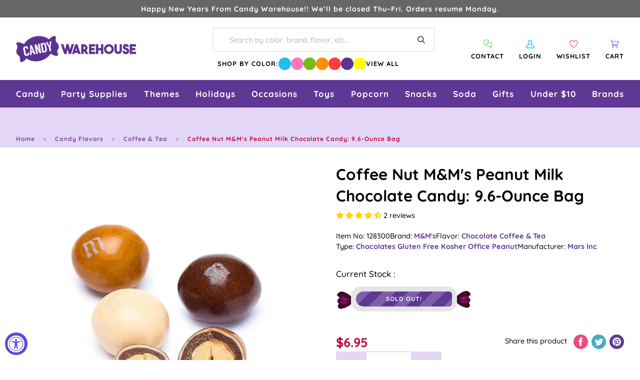

--- FILE ---
content_type: text/css
request_url: https://www.candywarehouse.com/cdn/shop/t/126/assets/ada.css?v=48225560073047433201764710549
body_size: -305
content:
#fv-loading-icon,.float__wrapper label,.cta__dot{opacity:1!important}.float__wrapper label{color:#000!important}.gPreorderBadge.ribbon>span:first-child{background-color:#e6190f!important}.rating-stars{color:#000}button[data-show-more]{color:#eb003f!important}button[data-add-to-cart-button]:disabled{color:#fff!important}[class*=btn][disabled],[class*=btn].disabled{opacity:1!important}.jdgm-rev__timestamp,.jdgm-rev__thumb-count,.jdgm-histogram__frequency{color:#666!important}.brands-filter,.brand-list-section-title{background-color:#eb003f!important}.drawer__search .search__predictive__button,.drawer__search .search__predictive__actions input,.link-over-image{min-width:44px;min-height:44px}.flickity-page-dot{padding:12px}
/*# sourceMappingURL=/cdn/shop/t/126/assets/ada.css.map?v=48225560073047433201764710549 */


--- FILE ---
content_type: application/javascript; charset=utf-8
request_url: https://searchanise-ef84.kxcdn.com/preload_data.8A3Q1f8y1j.js
body_size: 10994
content:
window.Searchanise.preloadedSuggestions=['bubble gum','gummy candy','christmas candy','gummy bears','hard candy','blue candy','m & m','halloween candy','shock tarts','sweet tarts','sour patch kids','lolli pops','pink candy','chocolate bars','kit kat','m&ms bulk','saltwater taffy','squirrel nut','hershey kisses','dark chocolate','black licorice','candy corn','old fashion candy','skittles bulk','white candy','swedish fish','bulk candy','candy canes','sugar free hard candy','purple candy','red candy','all candy','green candy','peanut butter','retro candy','cinnamon candy','individually wrapped candy','tootsie roll','pop rocks','blue raspberry','now and later','liquor candy','atomic fireballs','easter candy','gummy worms','hi chew','jaw breakers','sour belts','sour patch','candy sticks','lemon heads','bulk wrapped candy','reese\'s peanut butter cups','gold candy','butter mints','white chocolate','kosher candy','air heads','peppermint candy','red licorice','caramel candy','gum balls','peach rings','tootsie rolls','candy cigarettes','brachs jelly nougats','orange candy','fruit slices','mike and ikes','bit o honey','wrapped candy','ring pop','jelly beans','candy cane','starburst fruit chews','giant candy','tootsie pops','jujubes candy','m and m','reeses pieces','sour balls','strawberry candy','milk chocolate','all christmas candy','maple nut goodies','chocolate covered','charms lollipops','old fashioned candy','black candy','pink bulk candy','hot tamales','chewy candy','freeze dried','sixlets candy','smarties candy','nerds gummy clusters','jordan almonds','fun dip','blow pops','coconut candy','freeze dried candy','cherry candy','jolly rancher sticks','chick o sticks','individually wrapped bulk candy','baby shower','necco wafers','sour skittles','sugar daddy','hubba bubba','marshmallow easter eggs','mexican candy','brachs royals','wonka bar','cinnamon jolly ranchers','green apple','red hots','yellow candy','candy bar','chocolate candy','madelaine chocolate','war heads','coffee candy','dum dums','gold wrapped candy','old fashioned hard candy sticks','discontinued candy','individually wrapped','swedish candy','bottle caps','fruit candy','taffy town','root beer barrels','liquor filled','malted milk balls','jaw breaker','pixie sticks','runts candy','sen sen','root beer','big hunk','wrapped hard candy','f c','milky way','sour power','cinnamon hard candy','tic tac','rock candy sticks','sweet tart','ribbon candy','gluten free','dr pepper','swirl lollipops','new candy','circus peanuts','milk duds','everlasting gobstoppers','nostalgic candy','boston baked beans','chocolate coins','willy wonka','japanese candy','lemon drops','wax bottles','bb bats','harry potter','kits taffy candy','valentines bulk candy','suckers bulk','candy bars','wedding candy','mars bar','snickers bars','bon bons','conversation hearts','sugar babies','big league chew','halloween bulk','slap stick sucker','orange slices','fruit chews','gum drops','slime licker','sweet tart chewy','fun size','candy bags','salt water taffy variety','tootsie roll frooties','charleston chews','sour punch','red vines','jelly belly jelly beans','old time candy','gummie candy','peanut butter cups','box candy','wacky wafers','clark bar','candy bag','bubs daddy bubble gum','lifesavers gummies','alcohol candy','brach\'s wrapped marshmallow easter eggs','chewy sour balls','assorted candy','gummy bear','peanut m&ms','cherry sours','candy sweet','toxic waste','squirrel nut zippers','sugar free','dubble bubble','hershey bar','old fashion licorice','sour gummy','chupa chups','candy table','wrapped bulk','gumball machine','black licorices','piece box','strawberry gummy','hershey kisses color','abo candy','spree candy','chewy spree','haribo gummy','albanese gummy','spice drops','fruity candy','gummy rings','wax candy','now and laters','bulk m & m','mary jane','purple wrapped candy','slap stix','ice cubes','valentine candy','novelty candy','gluten free candy','gummy sharks','brachs maple nut goodies','bulk mints','wrapped bulk candy','bulk wrapped','marathon bar','banana candy','bubble gum balls','jawbreakers candy','rainbow candy','vegan candy','all grape candy','twizzlers wrapped','ring candy','chocolate rocks','candy buffet','movie theater candy','liquor chocolates','old fashion christmas candy','clark bars','nerds clusters','powder candy','saf t pops','candy necklace','kosher certified','ferrero rocher','blow pop','cow tails','freshen up gum','5 lb bag candy','pink candy buffet','cry baby','peeps marshmallow','super bubble','hi chews','lemon candy','gummy s','chocolate bar','bulk caramel','box of candy','charleston chew','bulk unwrapped candy','italian candy','hershey milk chocolate','junior mints','anthon berg','mexican hat candy','chocolate mints','sour cherry','lb bag','pixy stix','good and plenty','almond joy','candy hearts','silver candy','easter eggs','neapolitan coconut candy','1 inch gumballs','pez dispenser','reeses peanut butter cups','sour gummies','candy jars','hello kitty','bulk chocolate','valentine\'s day','jelly nougats','banana taffy','pez candy bulk','ice cream','chewing gum','soft candy','dum dum','sour straws','mini candy','peanut butter twix','party candy','order ️order','german candy','zotz fizzy candy','malt balls','candy apple','bulk candy assortment','chocolate stars','mini wrapped candy','brachs marshmallow eggs','graduation candy','watermelon jolly ranchers','spring candy','cinnamon bears','j if','vintage candy','bridge mix','choco candy','fruit roll up','nerd clusters','gummy bears bulk','starburst jelly beans','penny candy','unwrapped bulk candy','fruit gushers','fruit stripe gum','cow tales','dubai chocolate','green wrapped candy','bonkers candy','mary janes candy','80\'s candy','sour apple','big candy','andes mints','bulk gummies','100 grand candy bars','hersheys kisses','charms blow pops','bulk candy 5 lb','ju ju be','red white and blue','bb bats taffy on a stick','peanut butter kisses','caramel apple','spicy candy','sour gummy worms','butterscotch hard candy','dots candy','asian candy','peanut brittle','candy stick','bubble yum','bulk chocolate candy','m & m bulk','super bubble gum','pineapple candy','blue wrapped candy','stick candy','wrapped chocolate','rap candy','gummy candy bulk','old fashion','caramel apple sucker','frooties candy','big bol','chocolate mint','wax lips','mallow cups','cadbury mini eggs','chocolate m m','cherry heads','sour strips','sour watermelon','chiclets gum','strawberry hard candy','ginger hard candy','peppermint patties','jolly rancher stix','atomic fireball','watermelon candy','candy bra','christmas hard candy','chocolate covered pretzels','candy buttons','carmel candy','jelly candy','fall candy','astro pop','tic tacs','fire balls','sweetarts candy','peanut chews','hubba bubba gum','double bubble','individual wrapped candy','rock candy crystals','grape candy','gold coins','candy cigarettes packs','after dinner mints','baby bottle pop','giant gummy','trolli sour','whirly pop','madelaine foiled','airheads bars','lifesaver suckers','laffy taffy tub','halloween candy individually wrapped','willy wonka chocolate','easter bulk candy','salt water taffy','push pop','werther\'s original','bon bon','super blow pops','sour belt','hard candy sticks','mike & ike','pink starburst','tin box','dove chocolate','li hing','mini candy canes','good and fruity','slap stix caramel suckers','chocolate orange','laffy taffy','kosher bulk candy','safety pops','1950\'s candy','abba-zaba candy','sour punch straws','90s candy','reeses miniatures','sweet tart ropes','nonpareils discs','albanese gummy bears','free candy','king size','mint candy','candy dispenser','retro candy box','chocolate bulk','chocolate covered gummy bears','sour patch watermelon','sweet and heat candy','bit o honey candy','1960\'s candy','baby shower candy','tart n tiny','cherry mash','pink m & m candy','honey candy','european candy','cream savers','chocolate covered cherries','candy melts','sassy spheres','jelly belly','chuckles originals','licorice laces','brach\'s jelly nougat','international candy','tootsie roll candy','peppermint sticks','grape fish','full sized candy bars','dr pepper gum','brachs malted milk balls','look candy bars','giant candy bar','chocolate balls','hot candy','70s candy','navy blue candy','cat candy','m&m chocolates','made in the usa','heart candy','juicy drop','gummy bears candy','chocolate cream','coconut long boy','valentines day','patriotic candy','nerds rope','reese cup','marshmallow eggs','gingerbread house','candy mini','old time christmas candy','chocolate covered peanuts','chewy sweet tarts','zagnut candy','banana runts','milk candy','starlight mints','milky way midnight','kit kats','mint chocolate','unicorn pops','butterscotch hard','chunky bars','lindt chocolate','bulk gummy','holiday candy','wonka candy','old fashioned','brachs candy','bubs candy','red candy wrapped','lifesavers big ring gummies','black jelly beans','sunkist fruit gem','pez candy','red and white candy','jaw busters','chocolate covered raisins','pastel candy','assorted wrapped bulk candy','baseball candy','spearmint leaves','sour worms','gift box','mexican hats','sugar free gum','snickers fun size','sour candy','swirl lollipop','old fashioned hard candy','green candy bulk','theater box candy','juicy fruit','yum junkie','mars bars','bulk wrapped chocolate candy','cookie dough','bulk gummy candy','fruit go','butterfinger cups','m & m\'s','light blue candy','chewy s','primrose candy company','rocky road','halloween candy bulk','peach candy','squeeze candy','chocolate liquor','ferrara pan','crunch bars','red raspberry','wiley wallaby','reception sticks','candy powder','80s candy','peanut butter bars','tropical starburst','ice cubes chocolates candy','3 musketeers candy','snaps licorice','mr goodbar','sour skittles bulk','chocolate caramel','oh henry','classic candy collection','cotton candy floss','candy dish','black and white','marathon candy bar','coffee rio','yellow candy wrapped','1980s candy','sour power straws','blood bags','sky bar','potato chips','peach jolly rancher','turin chocolates','cotton candy taffy','razzles candy gum','m and ms','payday candy bars','easter egg','kenny\'s juicy twist','tea candy','sour gum','7 up candy bar','giant lollipops','nips candy','ribbon christmas candy','york peppermint patty','uno candy bars','now and','cookies and cream','ginger candy','individual wrapped candy bulk','french burnt peanuts','ms candy pack','brachs bridge mix','drink mix','zero bars','satellite wafers','skittles fun size','charms sweet pops','100 grand candy bars mini','atomic fireballs candy','wacky wafers candy','fruit snacks','gin gin','life savers gummies','chamoy candy','chocolate roses','wedding candy bulk','filled candy','lip candy','hard candies','abba zaba','claeys old fashioned hard candy','bulk easter candy','hubba bubba squeeze pop','peanut butter m&m','haribo gummy bears','candy sour','sparkle cherry laffy taffy','glitterati candy','harry potter candy','russell stover','smarties lollipops','lindt chocolate lindor truffles','up candy bar','anthon berg chocolate liqueurs','boston baked beans candy','ring pops','caramel creams','hershey kiss','jolly rancher chews','jolly rancher cinnamon fire','pixie stix','krackel bar','foil wrapped','candy toys','liquid candy','treat bags','astro pops','fruit chew','grapefruit slices','5th avenue candy bar','old school candy','vanilla tootsie rolls','maple candy','halloween shaped','gummy bulk','sour power belts','cadbury crème eggs','plastic candy container','gum ball','apple heads','coffee crisp','all candies','fruit wrapped','turin liquor filled chocolate','ghirardelli chocolate','dove dark chocolate','sour cherry balls','mamba fruit chews','turkish taffy','mini m and m','candy necklaces','chocolate cigars','gummy worm','nestle crunch','bulk chocolates','nugget candy','tootsie pop','free shipping','black cow','jolly rancher bites','soda candy','sunflower seeds','double bubble bubble gum','cookie dough bites','orange chocolate','sprinkles bulk','tootsie roll pops','fruit snack','efrutti gummy','and ere','candy straws','candy jar','sale items','bulk jelly beans','brach\'s candy corn','candy raisins','cavendish & harvey','tangy taffy','chocolate babies','airhead extremes','flower candy','chocolate box','candy lipsticks','alcoholic chocolate','grape gum','walnettos candy','taffy candy','banana laffy taffy','candy pillows','full size','hard raspberry candy','violet crumble','candy with liquor','licorice allsorts','zombie candy','strawberry bon bon','mixed candy','rootbeer barrels candy','extra gum','whatchamacallit candy','assorted hard candy','vidal candy','gobstopper heartbreakers','candy scoops','red hot dollars','safety suckers','organic candy','old fashioned hard','assorted salt water taffy','mini m&ms','now & later','lemon head','candy mix','bonomo turkish taffy','rose gold','bulk chew','giant gummy bear','beach ball candy','cherry sour','bubs daddy','red hot','bulk wrapped chocolate','twist pops','heart lollipops','almond roca','cry baby tears','pink wrapped candy','cinnamon bear','royal blue candy','easter pan eggs','butter rum','star wars','pb max','candy apples','push pops','air head','kits taffy','bulk suckers','willy wonka chocolate bars','chocolate hearts','ice breakers','chick o stick','goetze caramel creams','hershey\'s kisses','peeps marshmallow halloween candy packs ghosts','blue gumballs','bulk halloween candy','chocolate eggs','reese\'s pieces','jolly rancher','candy warehouse','peanut butter candy','1960\'s retro candy box','berry and','money candy','fruit hard candy','whoppers malted','snow caps','blue m&ms','sweet and sour candy','dye free','brown candy','individually wrapped twizzlers','advent calendar','rocky road candy bar','toblerone bar','peeps marshmallow skulls','m&m bulk','goo goo','red chocolate','cadbury egg','purple candy table','gummi bears','pink candy for baby shower','chocolate caramels','low bar','top pops','nougat candy','fruit shaped candy','black and gold candy','candy old fashion','grapefruit gummies','mar do','hard candy wrapped','peanut clusters','retro sours','no sugar candy','robin eggs','mary janes','key lime','super bubble bubble gum','hershey nuggets','brachs chocolate stars','oh henry candy bar','peppermint bark','candy cigarette','kit kat bars','ritter sport','ginger cuts','white gumballs','old fashion hard candy','chocolate truffles','bubble jug','werthers caramels','charms pops','wintergreen lifesavers candy','zagnut bars','candy pee','candy for birthday party','ginger chews','marshmallow ice cream cones','gilliam candy sticks','mint julep','sour gummy candy','chocolate melts','candy scoop','trolli eggs','sour blue raspberry','sour hard candy','rope candy','chupa chups lollipops','candy urine','watermelon lollipop','brachs jelly beans','green cand','candy cups','twin snakes','monopoly candy','blue wrapped','canada mints','dutch mints','gummy frogs','fruit roll ups','curly wurly','valentines candy','licorice snaps','tick tick candy','chocolate covered almonds','chewy sprees','sweet candy company','pure sugar','jelly nougat','alcohol filled chocolate','hot dog gum','70\'s candy','vidal gummy','bulk candies','lemon hard candy','no sugar','light blue','chocolate liquor bottles','popping candy','nerd gummy clusters','sugar free jelly beans','gummy cola bottles','peach ring','mallo cups','jelly bean','gummy eyeballs','twix bulk','british candy','salt water taffy candy','candy blood','red white blue','sour lips','assorted chocolate','peanut m&m','cracker jacks','candy box','baby shower for girl','purple fish','sour starburst','sugar free mints','nostalgia candy','abba zabba','blue lollipops','blue jelly beans','jolly rancher gummies','birthday cake','butterscotch candy','kosher lollipops','king size candy bars','hard fruit candy','sour sweet tarts','mike and ike','candy bracelet','nik-l-nips wax bottles','dinosaur candy','wintergreen mints','variety pack','sponge candy','vanilla taffy','body parts','bulk candy unwrapped','pop corn','chocolate chips','atomic fire balls','long boys','cr j','sweet and sour','toy candy','rainbow lollipop','chocolate peanut butter','variety bulk candy','summer candy','hard christmas candy','lavender candy','candy lipstick','peeps marshmallow halloween candy packs pumpkins','licorice twists','gummy shark','round candy','werthers soft caramels','brachs cinnamon discs','kits candy','beef jerky','nerds plush','pink gumballs','snack size','easter bunny','individually wrapped chocolate','crushed peppermint','gingerbread men','fast break','blue jolly ranchers','space candy','swedish fish wrapped','4th of july candy','all easter','heath bar','old candy','la suissa','chocolate bunny','pickle candy','sugar free taffy','buttered popcorn','just born jelly beans','twix peanut butter','alexander the','hershey bars','carnival candy','peeps marshmallow halloween candy packs monsters','cherry jolly rancher','watermelon hard candy','zours candy','blue cotton candy','tropical candy','royal blue','dark chocolate bar','lifesaver gummies','skull pops','animal candy','gummy pizza','pop rock','pez dispensers','bulk candy hi chew','slap stick','tangy zangy','star burst','halloween chocolate','slime lickers','apple candy','toffees candy','bubblicious gum','chocolate gummy bears','chewy gobstopper','krabby patties','gobstopper heart','foiled candy','pez refills','chocolate covered nuts','chocolate pretzels','foiled chocolate','foil wrap','york peppermint patties','kosher chocolate bulk','peppermint candy canes','pumpkin candy','jolly joes','strawberry cream','bulk lollipops','good n','arcor strawberry','licorice wheels','beach ball','cotton candy','cherry gummy','chocolate bulk candy','lolly pops','m ms','melting chocolate','cotton candy sugar','neapolitan coconut','butterfinger candy bars','silver wrapped candy','butter mint','jelly rings','hot chocolate','sugar free chocolate','sour bulk','floss sugar','rolo bulk','bun bars','maple nut','big cherry','fruit sours','necco candy','butter rum lifesavers','movie candy','tootsie pop drops','mars chocolate','brach\'s candy','milky way simply caramel','sunkist fruit gems','ashers chocolate','pac man candy','whistle pops','bulk christmas candy','caramel chocolate','bubble gum cigarettes','fruit stripe','spray candy','mentos mints','black jack taffy','plastic candy jars','bubble tape','candy rocks','marshmallow peeps','peanut bars','black cherry','jelly fruit','m and m\'s','pure sugar candy','assortment bulk candy','theater candy','orange flavor','candy dots','ooze tube','parade candy','red gum','slo poke','paw patrol','oreo cookies','just born','reese’s pieces','coconut bars','zero sugar','hershey miniatures','charms sour balls','flying saucers','hot pink','hard candy in bulk','mini mints','pulparindo candy','pink kisses','bubs daddy gum','abra cabubble bubble','by color','goo goo clusters','ferrara candy','sassy straws','twist pop','sixlets mini chocolate balls 2lb bag','thanksgiving candy','chocolate coin','creme savers','mardi gras','lego candy','cadbury bars','wilton fondant','chunky candy bar','canadian candy','dove milk chocolate','valentine\'s day candy','sugar plums','korean candy','gummy candy in bags','thank you','peanut butter taffy','good n fruity','dinner mints','mini candy bars','dark chocolate wrapped','pixy sticks','english toffee','blue berry','grape bubble gum','r mint','bulk retro','cinnamon imperials','watermelon super blow pops','gummy cola','candy containers','orange gum','bazooka gum','fruit jelly','mountain bars','candy with a case','slim jim','mini jawbreakers','50’s candy','fruit by the foot','pop rocks bulk','brachs conversation hearts','bulk individually wrapped','white chocolate all','black and white candy','apple rings','chicken feet','wax bottle candy','clark candy bars','candy straw','moon pie','bar candy bar','candy machine candy','mike and ike sours','1970 nostalgic candy','candy soft','liquor filled chocolate','blue m n m’s','wine gums','marshmallow candy','fish candy','lipstick candy','old fashion candy sticks','m & ms','lucas candy','all flavors','bb bats taffy','adult candy','pink lollipops','sour punch bites','peanut bar','baby boy','big gummy','pucker powder','juju bes','reeses cups','gum ball machine','black forest','lindor truffles','hot balls','chewy lemonhead','fruit shaped','easter egg candy','watermelon taffy','bazooka bubble gum','bit of honey','spicy and sour candy','candy eggs','candy fan','bobs sweet stripes soft peppermint','orange gummy','clove gum','giant lollipop','peppermint taffy','snickers mini','brachs candy corn','unicorn pop','taffy town taffy','carmel candy soft','gift baskets','lip suckers','clear candy bags','red white and blue candy','mentos candy','mint in wrap','dubai chocolate bar','purple candy bulk','shockers chewy','bubble gum cigars','crunch bar','jolly ranchers peach','sno caps','jelly babies','milk chocolate gems','nonpareils dark chocolate','gushers fruit','beach candy','jelly belly beans','jolly ranchers','mother\'s day','licorice pastels','baby shower boy','sour patch kids bulk','uk candy','chocolate almonds','king leo','peach blossoms','teaberry gum','classic candy','buncha crunch','idaho spud','gourmet lollipops','honey bee','trident gum','chocolate taffy','pufflettes gummy','chewy gobstoppers','navy blue','tiny candy','cherry flavors','candy cubes','lemonheads candy','coffee prims','pink gummy bears','milk duds bulk','rootbeer barrels','christmas sprinkles','wedding mints','hats candy','60s candy','gum tin','green m&ms','fruit punch','bulk candy individually wrapped','fortune gum','halloween lollipops','squeeze pop','bulk sour candy','grape heads','juicy fruit gum','cherry jolly ranchers','tutti frutti','sugar free chocolate candy','shoe string licorice','cherry clan','lollipops and suckers','chocolate kisses','giant smarties','heart shaped','terry\'s chocolate','st patricks day candy','candy cigars','rice krispies','office candy','gummy strawberry','black jack','gold wrapped','new year\'s','halloween bulk candy','sour gummy bears','assorted candy bulk wrapped','mike n ike','hard wrapped candy','blue raspberry jolly rancher','marshmallow cones','gummy sour','wrapped mints','gummy candies','zagnut candy bars','altoids mints','full size candy','orange hard candy','individual wrapped bulk candy','dark chocolat','candy bracelets','brach candy','4th of july','individually candy bulk','apple gummy','fireballs candy','de la rosa','kit kat minis','giant chocolate','rose gold candy','glass jar','bulk white candy','mango gummies','corn nuts','cherry head','root beer barrels candy','unicorn candy','sour candies','licorice rope','coffee m&m','individually wrapped candy bulk','bulk skittles','red individually wrapped candy','wrapped chewy candy','sugar free candy','strawberry licorice','gummie bears','fizzy candy','gift boxes','m&m peanut','italian jujubes','5th avenue','sour chewy','jujy fruits','milkshake candy bar','nutrageous bar','chocolate so','ninja turtles','peanut butter cup','twin bing','b b bats taffy pops','big hunk candy','sour straw','nerd ropes','peelable candy','fun dip sticks','primrose candy','bean boozled','gummy ring','foiled caramel candy','christmas bulk','green apple jolly ranchers','airhead bites','star mints','lemon drop','dubble bubble gumballs','three musketeers','halloween individually','halloween gummy','gold kisses','jolly rancher lollipops','marshmallow easter hunt eggs','red and green','scottie dogs','butter finger','haribo fruit salad','fruity gum','chewy red hots','caramel apple pops','french candy','chocolate malt balls','foil wrapped candy','tamarindo candy','sugar plum','reese pieces','annabelle candy','blue mints','cheap candy','sour apple gum','thin mints','cherry hard candy','freshen up','dill pickle','after eight mints','all easter candy','blue gummy','wafer candy','blue kisses','pineapple rings','oompas candy','sky bars','tiger pops','ribbon candy christmas','theater box','mars candy bar','sour spray','albanese fruit slices','puff candy','pink ms','yogurt pretzels','cherry lollipops','big league','personalized candy','candy treat bags','coca cola','baby ruth','mardi gras candy','red hots cinnamon','red vine','dads root beer barrels','candy dishes','alexander the great','mike ike','assorted bulk candy','brachs lemon drops','marathon bars','flipsticks nougat','1950s candy','fitted table cover','anise bears','eyeball candy','brachs milk maid royals','white m&ms','candy belts','individually wrapped red candy','lemon jolly rancher','mars candy','full size candy bars','1970\'s candy','assorted candy bulk','cherry lifesavers','white rabbit','salted caramel','butterfinger crisp','atkinson peanut butter','jelly filled mints','spearmint candy','nerd cluster','gummy bear candy','chocolate cover chocolate covered','gummy fish','rice krispies treats','novelty accessories','gumdrops candy','strawberry bon bons','sour jelly beans','chocolate milk candy bar','scooby doo','soft chewy','gummy rat','chocolate gold coins','palmer candy','juicy drop pop','halloween suckers','pink lemonade','soft mints','final sale','football candy','chocolate drops','orange wrapped','reese’s peanut butter cups','silver wrapped','sour candy wrapped','mystery box','chocolate nuts','kinder eggs','bulk gold candy','vegan gummies','hard candy stick','pectin jelly beans','animal crackers','werthers sugar free','baileys irish cream chocolates','sugar free life savers','whatchamacallit candy bars','sugar free gummy bears','wonka bars','krackle bars','cherry balls','pink jelly beans','mickey mouse','bubble gum 1 lb','u-no candy bar','chocolate covered sunflower seeds','cinnamon taffy','baby blue candy','butter scotch hard candy','bulk chocolate bars','jooblers candy crumble melts','new items','haribo berries','pink hershey kisses','corn candy','red lollipops','chocolate marshmallow','mon from','bubble candy','mounds candy bars','popcorn balls','soda can','vending machine','chocolate unwrapped','easter baskets','alberts candy','st patrick day','raspberry hard candy','bali\'s best','fruit slice','christmas chocolate','candy rings','blue and red','butter toffee','lime candy','suckers and lollipops','individually wrapped hard candy','heath bars','original gourmet lollipops','chic stick','lifesavers swirl lollipops','hershey hugs','wild berry skittles','chocolate gems','orange cream','lollipop display','bug candy','cinnamon hearts','bubble gum machine','english candy','saltwater taffy 5lb','sour powder','good and fruity candy','trolli crawlers','red gumballs','animal shaped candy','peanut butter bar','red rope','tim tam','city pop','blue hard candy','toffee chewy','day of the dead','starburst tropical','snickers peanut butter','juicy twist','licorice pipes','pineapple gummy bears','sour green apple','little debbie','white mints','gummy hearts','hot pink candy','altoids smalls','spearmint lifesavers','unwrapped candy','pieces candy 5lb','green apple gum','candy blox','penny candy bulk','sesame seed candy','bar none','hummingbird eggs','american candy','ice cream candy','liquor filled chocolates','squirrel nut candy','mint tin','candy coated chocolate','jujubes movie candy boxes','mentos gum','mini pack','candy jewelry','red starburst','party mix','take five','cadbury eggs','chewy sour','bulls eyes','candy buffet candy','green lollipops','blue gummy bears','candy container','pee pee','chewy lemonheads','peppermint mints','bulk individually wrapped candy','blue and white candy','spearmint starlight','laffy taffy jelly beans','chocolate rose','whirly lollipop','nut chew','orange wrapped candy','turtles caramel','jelly lollipops','tangy tarts','gold foil','tiny tarts','chocolate cherry','cherry slices','table cover','star candy','red suckers','runts banana','gummy clusters','blue and white','shaped chocolate','butter mint creams','rock candy strings','dum dum pops','fire jolly ranchers','pinata candy','tropical skittles','lemon jolly ranchers','jelly mints','mini gummy bears','jack daniels chocolates','love hearts','burnt peanuts','candy jars glass','sugar free lollipops','teal candy','extreme sour','pink chocolate','chick sticks','die free','mini box','reeses take 5','tequila filled chocolate','gummy food','chocolate covered bacon','soft peppermints','rainbow lollipops','twizzlers pull-n-peel','kinder joy','dorval sour power','gustafs licorice','jelly beans bulk','nerd rope','light pink candy','warheads cubes','trail mix','jolly rancher hard candy','abra cabubble','starburst sour','under the sea','baseball themed','fruit gems','look o look','toot candy','swedish fish 5lb bag','bonkers fruit chews','smog balls','blue raspberry gummy','nerds gummy','sponge bob','chocolate covered marshmallows','chocolate licorice','cup of gold','food candy','jelly bellies','freeze dried skittles','easter candy eggs','zero candy bars','gender reveal','pumpkin spice','sour taffy','bee international','candy canes bulk','chocolate candies','dr pepper gummy','gum drop','kits candy taffy chocolate','pink m & m','cinnamon discs','black jacks','sweet tart jelly beans','soda bottles','fruit salad','long boy','cherry sour balls','planet gummies','midnight milky way','burgundy candy','creme drops','pineapple hard candy','strawberry gummies','gummy bulk candy','valentine’s day','cotton candy bulk','liquor chocolate','fruit slices wrapped','now later','yellow candy buffet','halloween gummies','disney candy','cinnamon gum','sour jolly ranchers','bulk m&ms','mix candy','chocolate candy bars','black wrapped candy','peanut brittle candy','clove candy','gummy fruit','peanut candy','rods hard candy','m m&m\'s','filled hard candy','green wrapped','skittles sour','sage green','cherry cola','hi chew 15 piece box','chocolate filled liquor','saltwater taffy assortments','pumpkin seeds','black wrapped','de pepper candy','mini chocolate','sour licorice','car shaped','pocky stick','easter hunt eggs','lolli pops swirl','skittles gum','gummy wrapped','hot chips','red white blue candy','swirl pops','cow tails and cream','recesses pieces','key lime drops','kitkat bulk','candy blocks','crystal candies','raspberry filled hard candy','with ears','bit o honey candy bulk','carmels candy','rock candy','jolly rancher cinnamon','spiced jelly beans','mermaid candy','jelly fruit slices','sour patch bulk','butter and cream candies','can jars','caramel popcorn','red m&ms','chuckles jelly','johnny apple','candy corn bulk','licorice candy','la vie','licorice all sorts','colored candy','gummi men','cherry chan','pixie sticks candy','b b bats','sour cola bottles','chocolate fruit','fun size candy bars','taffy bulk','pop tarts','big ring gummies','candy boxes','orange sticks','necco mini rolls','gingerbread house kit','high chew','watermelon gummies','wrapped gumballs','popular candy','10 pounds of candy','wonder ball','werthers original','wholesale candy','rip rolls','strawberry gum','apple suckers','sweet tarts chewy sours','bulk gummy bears','swirl pop','palm oil free','brachs butterscotch discs','baby ruth bars','dark blue','gold chocolate coins','german gummy','sugar candy','gummy bear light','large lollipop','licorice ropes','white gummy bears','raspberry gummy','mini peanut butter cups','jujy fruits candy','cavendish and harvey','light green','sugar daddy suckers','cream drops','blue sour patch kids','super rope','ice pop','graduation party','gummy body parts','freeze dried candies','sour ball','candy balls','chocolate rock','bubble yum bubble gum','sugar daddy candy','milk chocolate bar','candy drops','orange fruit','mint m&m\'s','mini m&m','ice cube','violet candy','sour cherries','green and red','jersey kisses','cracker jack','jelly filled gummy','pink popcorn','old fashioned candy sticks','gummy eggs','glitterati fruit & berry','jelly belly 10lb','dum dum lollipops','chocolate covered oreos','bulk christmas','orange lollipops','toblerone chocolate bars','giant gummy worm','jelly filled butter mints','mixed individually wrapped candy','fruit lollipops','paint brush','mini candy cane','foil wrapped chocolates','tootsie fruit chews','chocolate now and','sugar free gummy','green apple skittles','butter fingers','rainbow belt','mello creme','jumbo candy','hersheys nuggets','milk chocolate balls','variety pack candy bar','malted milk','nut roll','lindt truffles','sweet tart chews','taste of nature cotton candy','dinosaur eggs','espresso beans','cherry licorice','toffee candy','boxed candy','long boys candy','hot cocoa','seven up candy bar','bulk purple candy','madelaine chocolates','cotton candy floss sugar','brach\'s cinnamon hard candy','rainbow belts','lolli pops bulk','strawberry banana gummy bears','peanut chocolate','strawberry banana','gummy snakes','gummy octopus','claeys old fashioned hard candy 5 lb bag','chocolate liquor candy','gummi worms','hershey’s kisses','nibs licorice','nerds candy corn','chocolate hard candy','sweat tart','candy blood bag','bear candy','cubes hard candy','butter scotch','strawberry and cream','white cotton candy','favor boxes','puffy poles','rendez vous','weird candy','chews candy','water taffy','jolly rancher fire','watermelon gum','roll candy','jolly rancher cherry','gift card','gold candy wrapped','easter candy marshmallow eggs','chili mango','black cow suckers','mexican candy mix','good & fruity','urine candy','care bears','candy lips','it’s a girl','vanilla tootsie','aero bars','blue sharks','cherry suckers','red and white','dentyne gum','sees candy','mini marshmallows','1970s candy','lady may','wedding theme','lick a','mini twix','tart n tiny\'s','thank you mints','chocolate tootsie pops','laffy taffy ropes','fast break candy bars','lt blue candy','bulk soft','sour smarties','go for the gold','good & plenty','shockers sours','white gummy','charm pops','candy toppings','lime hard candy','m&m mini','watermelon rings','australian licorice','candy easter eggs','look bars','white candy bar','blue chocolate','pay day','sugar mama','colossal sours','butter nut candy bar','tootsie fruit','gum ball bulk','kenny\'s juicy licorice twists','watermelon slices','green chocolate','caramel m&m','haribo sour gummy bears','birthday candy','jelly belly wrapped','light pink','5 lb bag candy hard','circus peanut','star lollipops','famous amos','warheads sour','pastel mints','gummy lifesavers','rio candy','mini eggs','chinese candy','assorted taffy','champagne gummy bears','ms fun size','nut free','red jelly beans','gummy sushi','fav reds','sour patch kids watermelon','black taffy','starburst gummies','flower lollipops','whirly pops','color splash','red taffy','skybar candy bar','pressed candy','bulk m&m','purple nerds','double bubble gumballs','chicken bones','wintergreen pink','vegan chocolate','slo poke suckers','champagne bubbles','jawbreaker giant','hot dog','pretzel m&ms','tropical lifesavers','sweet tart sour','peanut butter m&ms','fruit gummy','special k','reese cups','safety lollipops','baby girl shower','sprinkle pop','all natural','gummy dinosaurs','5lb chocolate','laugh taffy','grape licorice','pink wrapped','german chocolate','fire ball','french chew','buttered popcorn taffy','blue raspberry sour','sugar sticks','nik l nip','red wrapped candy','reese\'s peanut butter cups bulk','bulk licorice','purple m&m','hot tamale','salted nut roll','gold chocolate','sugar free gumballs','my little pony','mint gum','lilac candy','maroon candy','coffee beans','chocolate with alcohol','la suissa chocolates','skittles gummies','zebra stripe','grapehead candy','reception candy sticks','flipsticks cherry','peanut m&m bulk','brachs candy hearts','sour candy belts','double bubble gum','candy tins','gold gumballs','sugar floss','turtle candy','easter candies','red and orange','dinosaur egg','red gummy','strawberry belts','turquoise candy','circus candy','light up candy','cinco de mayo','sour belts bulk','hospitality mints','m m','chocolate star','hispanic candy','candy bar bulk','passion fruit','funky chunky','jelly belly candy can','brachs easter hunt eggs','coconut bon bons','raspberry candy','caramel m&ms bulk','filled chocolate','jelly bellys','toy story','peanut butter snickers','movie theater candy box','chocolate individually wrapped','blue hershey kisses','fruit jell slices','chocolate covered fruit','jack daniels','green sixlets','wrap candy bars','milk maid royals','strawberry puffs','cherry laffy taffy','christmas lollipops','baileys chocolates','round hard candy','muddy bears','hersheys miniatures','life savers','old fashioned christmas candy','old fashioned sticks','jolly rancher watermelon','chocolate with liquor','sour rings','classic nostalgic','tart n tinys','frooties all flavors','chocolate wafers','strawberry laces','runts candy 5 lbs','star shaped candy','party favor','large candy','sunkist fruit gummies','1980\'s candy'];

--- FILE ---
content_type: text/javascript
request_url: https://www.candywarehouse.com/cdn/shop/t/126/assets/ada.js?v=31854276591100026221764710654
body_size: 306
content:
jQuery(document).ready(function(){console.log("test header"),jQuery(".blue-candy").attr("aria-label","Blue"),jQuery(".pink-candy").attr("aria-label","Pink"),jQuery(".green-candy").attr("aria-label","Green"),jQuery(".red-candy").attr("aria-label","Red"),jQuery(".orange-candy").attr("aria-label","Orange"),jQuery(".purple-candy").attr("aria-label","Purple"),jQuery(".yellow-candy").attr("aria-label","Yellow"),jQuery(".variant__countdown__bar__wrapper img").attr("alt","Purple, Violet, Magenta, Tints and shades, Font, Electric blue, Pattern, Carmine, Circle, Automotive tire"),jQuery(".share__link--icon").attr("aria-label","share this product "),jQuery("#AAI-processing img").attr("alt","decorative image "),jQuery('a[href="/pages/onward-checkout"] img').attr("alt","Try Candy Risk Free. 90 days satisfaction gurantee powered by Onward"),jQuery('a[href="/pages/onward-checkout"]').attr("aria-label","Onward Checkout"),jQuery('a[href="https://x.com/candywarehouse"]').attr("title","Twitter X account"),jQuery('a[href="https://x.com/candywarehouse"] img').attr("alt",""),jQuery('button[disabled="disabled"]').attr("title"," Discontinued "),jQuery(".subfooter__copyright a").attr("aria-label","Shopify website, opens in new tab"),jQuery("#search-brands-input").attr("aria-label","search brands input field"),jQuery('a[href="/collections/chupa-chups"]').attr("aria-label","Chupa chups"),jQuery('a[href="/collections/haribo"]').attr("aria-label","haribo"),jQuery('a[href="/collections/pez"]').attr("aria-label","pez"),jQuery('a[href="/collections/jolly-rancher"]').attr("aria-label","jolly rancher"),jQuery(".header__logo.header__logo--image h2").attr("aria-level","1"),jQuery(".standard__heading--adjust").attr("aria-level","2"),jQuery("p.footer__title, .section-newsletter span").attr("aria-level","2"),jQuery("p.footer__title, .tab-link span, .section-newsletter span").attr("role","heading"),jQuery(".tab-link span").attr("aria-level","3"),jQuery(".tabs--pill").attr("role","tablist"),jQuery(".tabs--pill button").attr("role","tab"),jQuery('a[href="/collections/christmas-candy"].link-over-image').attr("aria-label","Christmas candy"),jQuery(".menu__item.grandparent.kids-4, .menu__item.grandparent.kids-0").attr("tabindex","0"),jQuery(".search__predictive__actions input").attr("aria-label","Search by color, brand and flavor"),jQuery(".search__predictive__actions input").attr("aria-autocomplete","none"),jQuery(".search__predictive__actions input").attr("aria-haspopup","listbox")}),jQuery(document).ready(function(){setTimeout(function(){jQuery("#AAI-processing img").attr("alt","decorative image "),jQuery(".gowl-prev").attr("title","Previous"),jQuery(".gowl-next").attr("title","Next"),jQuery(".search__predictive__actions input").attr("aria-label","Search by color, brand and flavor"),jQuery(".search__predictive__actions input").attr("aria-autocomplete","none"),jQuery(".search__predictive__actions input").attr("aria-haspopup","listbox"),jQuery(".slide-item.product-grid-slide.flickity-cell, .logo-grid-slide.flickity-cell, .gallery__item.flickity-cell").removeAttr("aria-hidden"),jQuery(".ga-product").each(function(){let productTitle=jQuery(this).find(".ga-product_title").text().trim(),productPrice=jQuery(this).find(".ga-product_price.money").text().trim(),ariaValue=productTitle+" \u2014 Price: "+productPrice;jQuery(this).find("input.selectedItem").attr("aria-label",ariaValue)})},3e3)});
//# sourceMappingURL=/cdn/shop/t/126/assets/ada.js.map?v=31854276591100026221764710654
